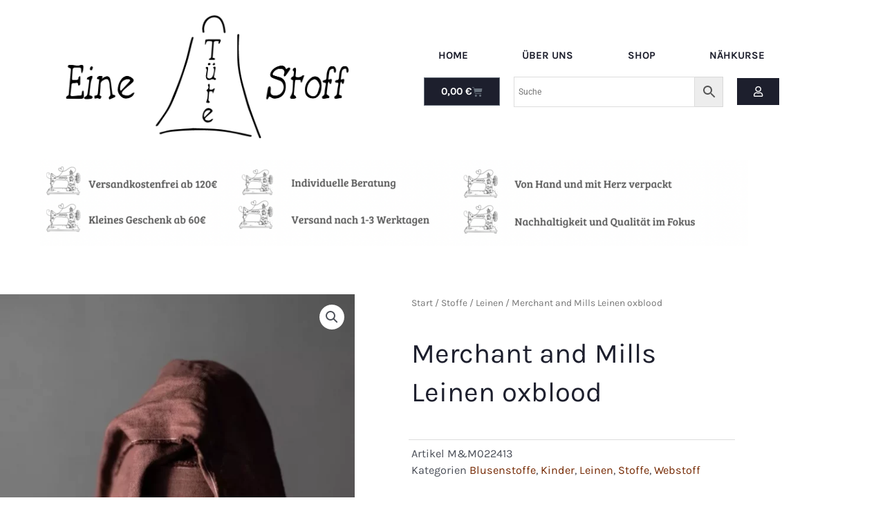

--- FILE ---
content_type: text/css
request_url: https://eine-tuete-stoff.de/wp-content/uploads/sgf-css/font-94b0119df4db2d9e5ab709a40b0cda07.css
body_size: 149
content:
@font-face {
	font-family: "Karla";
	font-weight: 400;
	font-style: normal;
	src: local('Karla'), local('Karla-Regular'), url(//eine-tuete-stoff.de/wp-content/uploads/sgf-css/qkBbXvYC6trAT7RVLtyU5rZP.woff2) format('woff2'), url(//eine-tuete-stoff.de/wp-content/uploads/sgf-css/qkBbXvYC6trAT7RVLto.woff) format('woff');
	unicode-range: U+0000-00FF, U+0131, U+0152-0153, U+02BB-02BC, U+02C6, U+02DA, U+02DC, U+2000-206F, U+2074, U+20AC, U+2122, U+2191, U+2193, U+2212, U+2215, U+FEFF, U+FFFD;
}

--- FILE ---
content_type: text/css
request_url: https://eine-tuete-stoff.de/wp-content/uploads/elementor/css/post-124.css?ver=1769044565
body_size: 2977
content:
.elementor-124 .elementor-element.elementor-element-44532d4 > .elementor-container > .elementor-column > .elementor-widget-wrap{align-content:center;align-items:center;}.elementor-124 .elementor-element.elementor-element-44532d4{margin-top:0%;margin-bottom:0%;padding:10px 15px 10px 15px;}.elementor-widget-heading .elementor-heading-title{font-family:var( --e-global-typography-primary-font-family ), Sans-serif;font-weight:var( --e-global-typography-primary-font-weight );text-transform:var( --e-global-typography-primary-text-transform );color:var( --e-global-color-primary );}.elementor-124 .elementor-element.elementor-element-8bff160 .elementor-heading-title{font-family:"Karla", Sans-serif;font-size:20px;font-weight:bold;text-transform:uppercase;}.elementor-widget-theme-site-logo .widget-image-caption{color:var( --e-global-color-text );font-family:var( --e-global-typography-text-font-family ), Sans-serif;font-weight:var( --e-global-typography-text-font-weight );}.elementor-124 .elementor-element.elementor-element-d49b1e6 img{width:75%;}.elementor-124 .elementor-element.elementor-element-2bff5ee > .elementor-widget-wrap > .elementor-widget:not(.elementor-widget__width-auto):not(.elementor-widget__width-initial):not(:last-child):not(.elementor-absolute){margin-block-end:-2px;}.elementor-widget-nav-menu .elementor-nav-menu .elementor-item{font-family:var( --e-global-typography-primary-font-family ), Sans-serif;font-weight:var( --e-global-typography-primary-font-weight );text-transform:var( --e-global-typography-primary-text-transform );}.elementor-widget-nav-menu .elementor-nav-menu--main .elementor-item{color:var( --e-global-color-text );fill:var( --e-global-color-text );}.elementor-widget-nav-menu .elementor-nav-menu--main .elementor-item:hover,
					.elementor-widget-nav-menu .elementor-nav-menu--main .elementor-item.elementor-item-active,
					.elementor-widget-nav-menu .elementor-nav-menu--main .elementor-item.highlighted,
					.elementor-widget-nav-menu .elementor-nav-menu--main .elementor-item:focus{color:var( --e-global-color-accent );fill:var( --e-global-color-accent );}.elementor-widget-nav-menu .elementor-nav-menu--main:not(.e--pointer-framed) .elementor-item:before,
					.elementor-widget-nav-menu .elementor-nav-menu--main:not(.e--pointer-framed) .elementor-item:after{background-color:var( --e-global-color-accent );}.elementor-widget-nav-menu .e--pointer-framed .elementor-item:before,
					.elementor-widget-nav-menu .e--pointer-framed .elementor-item:after{border-color:var( --e-global-color-accent );}.elementor-widget-nav-menu{--e-nav-menu-divider-color:var( --e-global-color-text );}.elementor-widget-nav-menu .elementor-nav-menu--dropdown .elementor-item, .elementor-widget-nav-menu .elementor-nav-menu--dropdown  .elementor-sub-item{font-family:var( --e-global-typography-accent-font-family ), Sans-serif;font-weight:var( --e-global-typography-accent-font-weight );}.elementor-124 .elementor-element.elementor-element-c417b07 .elementor-menu-toggle{margin:0 auto;}.elementor-124 .elementor-element.elementor-element-c417b07 .elementor-nav-menu--main .elementor-item{color:var( --e-global-color-primary );fill:var( --e-global-color-primary );}.elementor-bc-flex-widget .elementor-124 .elementor-element.elementor-element-e7fad88.elementor-column .elementor-widget-wrap{align-items:center;}.elementor-124 .elementor-element.elementor-element-e7fad88.elementor-column.elementor-element[data-element_type="column"] > .elementor-widget-wrap.elementor-element-populated{align-content:center;align-items:center;}.elementor-widget-woocommerce-menu-cart .elementor-menu-cart__toggle .elementor-button{font-family:var( --e-global-typography-primary-font-family ), Sans-serif;font-weight:var( --e-global-typography-primary-font-weight );text-transform:var( --e-global-typography-primary-text-transform );}.elementor-widget-woocommerce-menu-cart .elementor-menu-cart__product-name a{font-family:var( --e-global-typography-primary-font-family ), Sans-serif;font-weight:var( --e-global-typography-primary-font-weight );text-transform:var( --e-global-typography-primary-text-transform );}.elementor-widget-woocommerce-menu-cart .elementor-menu-cart__product-price{font-family:var( --e-global-typography-primary-font-family ), Sans-serif;font-weight:var( --e-global-typography-primary-font-weight );text-transform:var( --e-global-typography-primary-text-transform );}.elementor-widget-woocommerce-menu-cart .elementor-menu-cart__footer-buttons .elementor-button{font-family:var( --e-global-typography-primary-font-family ), Sans-serif;font-weight:var( --e-global-typography-primary-font-weight );text-transform:var( --e-global-typography-primary-text-transform );}.elementor-widget-woocommerce-menu-cart .elementor-menu-cart__footer-buttons a.elementor-button--view-cart{font-family:var( --e-global-typography-primary-font-family ), Sans-serif;font-weight:var( --e-global-typography-primary-font-weight );text-transform:var( --e-global-typography-primary-text-transform );}.elementor-widget-woocommerce-menu-cart .elementor-menu-cart__footer-buttons a.elementor-button--checkout{font-family:var( --e-global-typography-primary-font-family ), Sans-serif;font-weight:var( --e-global-typography-primary-font-weight );text-transform:var( --e-global-typography-primary-text-transform );}.elementor-widget-woocommerce-menu-cart .woocommerce-mini-cart__empty-message{font-family:var( --e-global-typography-primary-font-family ), Sans-serif;font-weight:var( --e-global-typography-primary-font-weight );text-transform:var( --e-global-typography-primary-text-transform );}.elementor-124 .elementor-element.elementor-element-4ad8671{--main-alignment:right;--divider-style:solid;--subtotal-divider-style:solid;--elementor-remove-from-cart-button:none;--remove-from-cart-button:block;--cart-border-style:none;--cart-footer-layout:1fr 1fr;--products-max-height-sidecart:calc(100vh - 240px);--products-max-height-minicart:calc(100vh - 385px);}.elementor-124 .elementor-element.elementor-element-4ad8671 .widget_shopping_cart_content{--subtotal-divider-left-width:0;--subtotal-divider-right-width:0;}.elementor-bc-flex-widget .elementor-124 .elementor-element.elementor-element-96a0616.elementor-column .elementor-widget-wrap{align-items:center;}.elementor-124 .elementor-element.elementor-element-96a0616.elementor-column.elementor-element[data-element_type="column"] > .elementor-widget-wrap.elementor-element-populated{align-content:center;align-items:center;}.elementor-widget-search-form input[type="search"].elementor-search-form__input{font-family:var( --e-global-typography-text-font-family ), Sans-serif;font-weight:var( --e-global-typography-text-font-weight );}.elementor-widget-search-form .elementor-search-form__input,
					.elementor-widget-search-form .elementor-search-form__icon,
					.elementor-widget-search-form .elementor-lightbox .dialog-lightbox-close-button,
					.elementor-widget-search-form .elementor-lightbox .dialog-lightbox-close-button:hover,
					.elementor-widget-search-form.elementor-search-form--skin-full_screen input[type="search"].elementor-search-form__input{color:var( --e-global-color-text );fill:var( --e-global-color-text );}.elementor-widget-search-form .elementor-search-form__submit{font-family:var( --e-global-typography-text-font-family ), Sans-serif;font-weight:var( --e-global-typography-text-font-weight );background-color:var( --e-global-color-secondary );}.elementor-124 .elementor-element.elementor-element-401dfa1 .elementor-search-form__container{min-height:38px;}.elementor-124 .elementor-element.elementor-element-401dfa1 .elementor-search-form__submit{min-width:38px;background-color:var( --e-global-color-primary );}body:not(.rtl) .elementor-124 .elementor-element.elementor-element-401dfa1 .elementor-search-form__icon{padding-left:calc(38px / 3);}body.rtl .elementor-124 .elementor-element.elementor-element-401dfa1 .elementor-search-form__icon{padding-right:calc(38px / 3);}.elementor-124 .elementor-element.elementor-element-401dfa1 .elementor-search-form__input, .elementor-124 .elementor-element.elementor-element-401dfa1.elementor-search-form--button-type-text .elementor-search-form__submit{padding-left:calc(38px / 3);padding-right:calc(38px / 3);}.elementor-124 .elementor-element.elementor-element-401dfa1 input[type="search"].elementor-search-form__input{font-family:var( --e-global-typography-13aefeb-font-family ), Sans-serif;font-size:var( --e-global-typography-13aefeb-font-size );}.elementor-124 .elementor-element.elementor-element-401dfa1 .elementor-search-form__input,
					.elementor-124 .elementor-element.elementor-element-401dfa1 .elementor-search-form__icon,
					.elementor-124 .elementor-element.elementor-element-401dfa1 .elementor-lightbox .dialog-lightbox-close-button,
					.elementor-124 .elementor-element.elementor-element-401dfa1 .elementor-lightbox .dialog-lightbox-close-button:hover,
					.elementor-124 .elementor-element.elementor-element-401dfa1.elementor-search-form--skin-full_screen input[type="search"].elementor-search-form__input{color:var( --e-global-color-primary );fill:var( --e-global-color-primary );}.elementor-124 .elementor-element.elementor-element-401dfa1:not(.elementor-search-form--skin-full_screen) .elementor-search-form__container{border-radius:0px;}.elementor-124 .elementor-element.elementor-element-401dfa1.elementor-search-form--skin-full_screen input[type="search"].elementor-search-form__input{border-radius:0px;}.elementor-124 .elementor-element.elementor-element-401dfa1 .elementor-search-form__submit:hover{background-color:var( --e-global-color-secondary );}.elementor-124 .elementor-element.elementor-element-401dfa1 .elementor-search-form__submit:focus{background-color:var( --e-global-color-secondary );}.elementor-bc-flex-widget .elementor-124 .elementor-element.elementor-element-632b83f.elementor-column .elementor-widget-wrap{align-items:center;}.elementor-124 .elementor-element.elementor-element-632b83f.elementor-column.elementor-element[data-element_type="column"] > .elementor-widget-wrap.elementor-element-populated{align-content:center;align-items:center;}.elementor-widget-button .elementor-button{background-color:var( --e-global-color-accent );font-family:var( --e-global-typography-accent-font-family ), Sans-serif;font-weight:var( --e-global-typography-accent-font-weight );}.elementor-124 .elementor-element.elementor-element-5881178 .elementor-button{background-color:var( --e-global-color-primary );}.elementor-124 .elementor-element.elementor-element-91d41ff > .elementor-container > .elementor-column > .elementor-widget-wrap{align-content:center;align-items:center;}.elementor-124 .elementor-element.elementor-element-91d41ff{margin-top:0%;margin-bottom:0%;padding:10px 15px 10px 15px;}.elementor-124 .elementor-element.elementor-element-ce8b480 .elementor-heading-title{font-family:"Karla", Sans-serif;font-weight:bold;text-transform:uppercase;}.elementor-124 .elementor-element.elementor-element-732ef9c img{width:75%;}.elementor-124 .elementor-element.elementor-element-40cb8a6 .elementor-menu-toggle{margin-left:auto;}.elementor-124 .elementor-element.elementor-element-40cb8a6 .elementor-nav-menu--main .elementor-item{color:var( --e-global-color-primary );fill:var( --e-global-color-primary );}.elementor-124 .elementor-element.elementor-element-40cb8a6 div.elementor-menu-toggle{color:var( --e-global-color-primary );}.elementor-124 .elementor-element.elementor-element-40cb8a6 div.elementor-menu-toggle svg{fill:var( --e-global-color-primary );}.elementor-124 .elementor-element.elementor-element-5b16364{--divider-style:solid;--subtotal-divider-style:solid;--elementor-remove-from-cart-button:none;--remove-from-cart-button:block;--cart-border-style:none;--cart-footer-layout:1fr 1fr;--products-max-height-sidecart:calc(100vh - 240px);--products-max-height-minicart:calc(100vh - 385px);}.elementor-124 .elementor-element.elementor-element-5b16364 .widget_shopping_cart_content{--subtotal-divider-left-width:0;--subtotal-divider-right-width:0;}.elementor-124 .elementor-element.elementor-element-9b3bf22 .elementor-button{background-color:var( --e-global-color-primary );}.elementor-124 .elementor-element.elementor-element-4b79e4b .elementor-search-form__container{min-height:38px;}.elementor-124 .elementor-element.elementor-element-4b79e4b .elementor-search-form__submit{min-width:38px;background-color:var( --e-global-color-primary );}body:not(.rtl) .elementor-124 .elementor-element.elementor-element-4b79e4b .elementor-search-form__icon{padding-left:calc(38px / 3);}body.rtl .elementor-124 .elementor-element.elementor-element-4b79e4b .elementor-search-form__icon{padding-right:calc(38px / 3);}.elementor-124 .elementor-element.elementor-element-4b79e4b .elementor-search-form__input, .elementor-124 .elementor-element.elementor-element-4b79e4b.elementor-search-form--button-type-text .elementor-search-form__submit{padding-left:calc(38px / 3);padding-right:calc(38px / 3);}.elementor-124 .elementor-element.elementor-element-4b79e4b input[type="search"].elementor-search-form__input{font-family:var( --e-global-typography-13aefeb-font-family ), Sans-serif;font-size:var( --e-global-typography-13aefeb-font-size );}.elementor-124 .elementor-element.elementor-element-4b79e4b .elementor-search-form__input,
					.elementor-124 .elementor-element.elementor-element-4b79e4b .elementor-search-form__icon,
					.elementor-124 .elementor-element.elementor-element-4b79e4b .elementor-lightbox .dialog-lightbox-close-button,
					.elementor-124 .elementor-element.elementor-element-4b79e4b .elementor-lightbox .dialog-lightbox-close-button:hover,
					.elementor-124 .elementor-element.elementor-element-4b79e4b.elementor-search-form--skin-full_screen input[type="search"].elementor-search-form__input{color:var( --e-global-color-primary );fill:var( --e-global-color-primary );}.elementor-124 .elementor-element.elementor-element-4b79e4b:not(.elementor-search-form--skin-full_screen) .elementor-search-form__container{border-radius:0px;}.elementor-124 .elementor-element.elementor-element-4b79e4b.elementor-search-form--skin-full_screen input[type="search"].elementor-search-form__input{border-radius:0px;}.elementor-124 .elementor-element.elementor-element-91a7dc5 > .elementor-container > .elementor-column > .elementor-widget-wrap{align-content:center;align-items:center;}.elementor-124 .elementor-element.elementor-element-91a7dc5{margin-top:0%;margin-bottom:0%;padding:10px 15px 10px 15px;}.elementor-124 .elementor-element.elementor-element-ea41362 img{width:75%;}.elementor-124 .elementor-element.elementor-element-a6f7fa5 .elementor-menu-toggle{margin:0 auto;}.elementor-124 .elementor-element.elementor-element-a6f7fa5 .elementor-nav-menu--main .elementor-item{color:var( --e-global-color-primary );fill:var( --e-global-color-primary );}.elementor-124 .elementor-element.elementor-element-a6f7fa5 div.elementor-menu-toggle{color:var( --e-global-color-primary );}.elementor-124 .elementor-element.elementor-element-a6f7fa5 div.elementor-menu-toggle svg{fill:var( --e-global-color-primary );}.elementor-124 .elementor-element.elementor-element-b2b03c8 .elementor-search-form__container{min-height:38px;}.elementor-124 .elementor-element.elementor-element-b2b03c8 .elementor-search-form__submit{min-width:38px;background-color:var( --e-global-color-primary );}body:not(.rtl) .elementor-124 .elementor-element.elementor-element-b2b03c8 .elementor-search-form__icon{padding-left:calc(38px / 3);}body.rtl .elementor-124 .elementor-element.elementor-element-b2b03c8 .elementor-search-form__icon{padding-right:calc(38px / 3);}.elementor-124 .elementor-element.elementor-element-b2b03c8 .elementor-search-form__input, .elementor-124 .elementor-element.elementor-element-b2b03c8.elementor-search-form--button-type-text .elementor-search-form__submit{padding-left:calc(38px / 3);padding-right:calc(38px / 3);}.elementor-124 .elementor-element.elementor-element-b2b03c8 input[type="search"].elementor-search-form__input{font-family:var( --e-global-typography-13aefeb-font-family ), Sans-serif;font-size:var( --e-global-typography-13aefeb-font-size );}.elementor-124 .elementor-element.elementor-element-b2b03c8 .elementor-search-form__input,
					.elementor-124 .elementor-element.elementor-element-b2b03c8 .elementor-search-form__icon,
					.elementor-124 .elementor-element.elementor-element-b2b03c8 .elementor-lightbox .dialog-lightbox-close-button,
					.elementor-124 .elementor-element.elementor-element-b2b03c8 .elementor-lightbox .dialog-lightbox-close-button:hover,
					.elementor-124 .elementor-element.elementor-element-b2b03c8.elementor-search-form--skin-full_screen input[type="search"].elementor-search-form__input{color:var( --e-global-color-primary );fill:var( --e-global-color-primary );}.elementor-124 .elementor-element.elementor-element-b2b03c8:not(.elementor-search-form--skin-full_screen) .elementor-search-form__container{border-radius:0px;}.elementor-124 .elementor-element.elementor-element-b2b03c8.elementor-search-form--skin-full_screen input[type="search"].elementor-search-form__input{border-radius:0px;}.elementor-124 .elementor-element.elementor-element-5aeb518 .elementor-button{background-color:var( --e-global-color-primary );}.elementor-124 .elementor-element.elementor-element-84a9d44{--divider-style:solid;--subtotal-divider-style:solid;--elementor-remove-from-cart-button:none;--remove-from-cart-button:block;--toggle-button-icon-color:var( --e-global-color-astglobalcolor4 );--toggle-button-background-color:var( --e-global-color-primary );--cart-border-style:none;--cart-footer-layout:1fr 1fr;--products-max-height-sidecart:calc(100vh - 240px);--products-max-height-minicart:calc(100vh - 385px);}.elementor-124 .elementor-element.elementor-element-84a9d44 .widget_shopping_cart_content{--subtotal-divider-left-width:0;--subtotal-divider-right-width:0;}.elementor-124 .elementor-element.elementor-element-53bc358d > .elementor-container > .elementor-column > .elementor-widget-wrap{align-content:center;align-items:center;}.elementor-124 .elementor-element.elementor-element-53bc358d{margin-top:0%;margin-bottom:0%;padding:10px 15px 10px 15px;}.elementor-124 .elementor-element.elementor-element-6c50aa0b .elementor-heading-title{font-family:"Karla", Sans-serif;font-size:20px;font-weight:bold;text-transform:uppercase;}.elementor-124 .elementor-element.elementor-element-4b59e32 img{width:75%;}.elementor-124 .elementor-element.elementor-element-26f8ffc .elementor-menu-toggle{margin:0 auto;}.elementor-124 .elementor-element.elementor-element-26f8ffc .elementor-nav-menu--main .elementor-item{color:var( --e-global-color-primary );fill:var( --e-global-color-primary );}.elementor-124 .elementor-element.elementor-element-101acfa3 > .elementor-widget-container{border-style:solid;}.elementor-124 .elementor-element.elementor-element-101acfa3:hover .elementor-widget-container{box-shadow:0px 0px 3px 0px rgba(0, 0, 0, 0.58);}.elementor-124 .elementor-element.elementor-element-101acfa3{--main-alignment:center;--divider-style:solid;--subtotal-divider-style:solid;--elementor-remove-from-cart-button:none;--remove-from-cart-button:block;--toggle-button-hover-background-color:#FFFFFF;--toggle-button-border-width:0px;--toggle-button-border-radius:0px;--toggle-icon-size:20px;--cart-border-style:none;--cart-footer-layout:1fr 1fr;--products-max-height-sidecart:calc(100vh - 240px);--products-max-height-minicart:calc(100vh - 385px);}.elementor-124 .elementor-element.elementor-element-101acfa3 .widget_shopping_cart_content{--subtotal-divider-left-width:0;--subtotal-divider-right-width:0;}.elementor-124 .elementor-element.elementor-element-735835cf .elementor-search-form__container{min-height:38px;}.elementor-124 .elementor-element.elementor-element-735835cf .elementor-search-form__submit{min-width:38px;background-color:var( --e-global-color-primary );}body:not(.rtl) .elementor-124 .elementor-element.elementor-element-735835cf .elementor-search-form__icon{padding-left:calc(38px / 3);}body.rtl .elementor-124 .elementor-element.elementor-element-735835cf .elementor-search-form__icon{padding-right:calc(38px / 3);}.elementor-124 .elementor-element.elementor-element-735835cf .elementor-search-form__input, .elementor-124 .elementor-element.elementor-element-735835cf.elementor-search-form--button-type-text .elementor-search-form__submit{padding-left:calc(38px / 3);padding-right:calc(38px / 3);}.elementor-124 .elementor-element.elementor-element-735835cf input[type="search"].elementor-search-form__input{font-family:var( --e-global-typography-13aefeb-font-family ), Sans-serif;font-size:var( --e-global-typography-13aefeb-font-size );}.elementor-124 .elementor-element.elementor-element-735835cf .elementor-search-form__input,
					.elementor-124 .elementor-element.elementor-element-735835cf .elementor-search-form__icon,
					.elementor-124 .elementor-element.elementor-element-735835cf .elementor-lightbox .dialog-lightbox-close-button,
					.elementor-124 .elementor-element.elementor-element-735835cf .elementor-lightbox .dialog-lightbox-close-button:hover,
					.elementor-124 .elementor-element.elementor-element-735835cf.elementor-search-form--skin-full_screen input[type="search"].elementor-search-form__input{color:var( --e-global-color-primary );fill:var( --e-global-color-primary );}.elementor-124 .elementor-element.elementor-element-735835cf:not(.elementor-search-form--skin-full_screen) .elementor-search-form__container{border-radius:0px;}.elementor-124 .elementor-element.elementor-element-735835cf.elementor-search-form--skin-full_screen input[type="search"].elementor-search-form__input{border-radius:0px;}.elementor-124 .elementor-element.elementor-element-735835cf .elementor-search-form__submit:hover{background-color:var( --e-global-color-secondary );}.elementor-124 .elementor-element.elementor-element-735835cf .elementor-search-form__submit:focus{background-color:var( --e-global-color-secondary );}.elementor-124 .elementor-element.elementor-element-2b3b2f86 > .elementor-container > .elementor-column > .elementor-widget-wrap{align-content:center;align-items:center;}.elementor-124 .elementor-element.elementor-element-2b3b2f86{margin-top:0%;margin-bottom:0%;padding:10px 15px 10px 15px;}.elementor-124 .elementor-element.elementor-element-47f20a52 .elementor-heading-title{font-family:"Karla", Sans-serif;font-weight:bold;text-transform:uppercase;}.elementor-124 .elementor-element.elementor-element-165edb8 img{width:75%;}.elementor-124 .elementor-element.elementor-element-79457b9b .elementor-menu-toggle{margin-left:auto;}.elementor-124 .elementor-element.elementor-element-79457b9b .elementor-nav-menu--main .elementor-item{color:var( --e-global-color-primary );fill:var( --e-global-color-primary );}.elementor-124 .elementor-element.elementor-element-79457b9b div.elementor-menu-toggle{color:var( --e-global-color-primary );}.elementor-124 .elementor-element.elementor-element-79457b9b div.elementor-menu-toggle svg{fill:var( --e-global-color-primary );}.elementor-124 .elementor-element.elementor-element-1d2198fc > .elementor-widget-container{border-style:solid;}.elementor-124 .elementor-element.elementor-element-1d2198fc:hover .elementor-widget-container{box-shadow:0px 0px 3px 0px rgba(0, 0, 0, 0.58);}.elementor-124 .elementor-element.elementor-element-1d2198fc{--main-alignment:center;--divider-style:solid;--subtotal-divider-style:solid;--elementor-remove-from-cart-button:none;--remove-from-cart-button:block;--toggle-button-hover-background-color:#FFFFFF;--toggle-button-border-width:0px;--toggle-button-border-radius:0px;--toggle-icon-size:17px;--cart-border-style:none;--cart-footer-layout:1fr 1fr;--products-max-height-sidecart:calc(100vh - 240px);--products-max-height-minicart:calc(100vh - 385px);--view-cart-button-text-color:var( --e-global-color-primary );--checkout-button-text-color:var( --e-global-color-primary );}.elementor-124 .elementor-element.elementor-element-1d2198fc .widget_shopping_cart_content{--subtotal-divider-left-width:0;--subtotal-divider-right-width:0;}.elementor-124 .elementor-element.elementor-element-740d974 .elementor-search-form__container{min-height:38px;}.elementor-124 .elementor-element.elementor-element-740d974 .elementor-search-form__submit{min-width:38px;background-color:var( --e-global-color-primary );}body:not(.rtl) .elementor-124 .elementor-element.elementor-element-740d974 .elementor-search-form__icon{padding-left:calc(38px / 3);}body.rtl .elementor-124 .elementor-element.elementor-element-740d974 .elementor-search-form__icon{padding-right:calc(38px / 3);}.elementor-124 .elementor-element.elementor-element-740d974 .elementor-search-form__input, .elementor-124 .elementor-element.elementor-element-740d974.elementor-search-form--button-type-text .elementor-search-form__submit{padding-left:calc(38px / 3);padding-right:calc(38px / 3);}.elementor-124 .elementor-element.elementor-element-740d974 input[type="search"].elementor-search-form__input{font-family:var( --e-global-typography-13aefeb-font-family ), Sans-serif;font-size:var( --e-global-typography-13aefeb-font-size );}.elementor-124 .elementor-element.elementor-element-740d974 .elementor-search-form__input,
					.elementor-124 .elementor-element.elementor-element-740d974 .elementor-search-form__icon,
					.elementor-124 .elementor-element.elementor-element-740d974 .elementor-lightbox .dialog-lightbox-close-button,
					.elementor-124 .elementor-element.elementor-element-740d974 .elementor-lightbox .dialog-lightbox-close-button:hover,
					.elementor-124 .elementor-element.elementor-element-740d974.elementor-search-form--skin-full_screen input[type="search"].elementor-search-form__input{color:var( --e-global-color-primary );fill:var( --e-global-color-primary );}.elementor-124 .elementor-element.elementor-element-740d974:not(.elementor-search-form--skin-full_screen) .elementor-search-form__container{border-radius:0px;}.elementor-124 .elementor-element.elementor-element-740d974.elementor-search-form--skin-full_screen input[type="search"].elementor-search-form__input{border-radius:0px;}.elementor-124 .elementor-element.elementor-element-48a3c3af > .elementor-container > .elementor-column > .elementor-widget-wrap{align-content:center;align-items:center;}.elementor-124 .elementor-element.elementor-element-48a3c3af{margin-top:0%;margin-bottom:0%;padding:10px 15px 10px 15px;}.elementor-124 .elementor-element.elementor-element-ed7bb91 img{width:75%;}.elementor-124 .elementor-element.elementor-element-363bcf42 .elementor-menu-toggle{margin:0 auto;}.elementor-124 .elementor-element.elementor-element-363bcf42 .elementor-nav-menu--main .elementor-item{color:var( --e-global-color-primary );fill:var( --e-global-color-primary );}.elementor-124 .elementor-element.elementor-element-363bcf42 div.elementor-menu-toggle{color:var( --e-global-color-primary );}.elementor-124 .elementor-element.elementor-element-363bcf42 div.elementor-menu-toggle svg{fill:var( --e-global-color-primary );}.elementor-124 .elementor-element.elementor-element-193e1486 > .elementor-widget-container{border-style:solid;}.elementor-124 .elementor-element.elementor-element-193e1486:hover .elementor-widget-container{box-shadow:0px 0px 3px 0px rgba(0, 0, 0, 0.58);}.elementor-124 .elementor-element.elementor-element-193e1486{--main-alignment:center;--divider-style:solid;--subtotal-divider-style:solid;--elementor-remove-from-cart-button:none;--remove-from-cart-button:block;--toggle-button-hover-background-color:#FFFFFF;--toggle-button-border-width:0px;--toggle-button-border-radius:0px;--toggle-icon-size:14px;--cart-border-style:none;--cart-footer-layout:1fr 1fr;--products-max-height-sidecart:calc(100vh - 240px);--products-max-height-minicart:calc(100vh - 385px);--view-cart-button-text-color:var( --e-global-color-primary );--checkout-button-text-color:var( --e-global-color-primary );}.elementor-124 .elementor-element.elementor-element-193e1486 .widget_shopping_cart_content{--subtotal-divider-left-width:0;--subtotal-divider-right-width:0;}.elementor-124 .elementor-element.elementor-element-48acaf7d .elementor-search-form__container{min-height:38px;}.elementor-124 .elementor-element.elementor-element-48acaf7d .elementor-search-form__submit{min-width:38px;background-color:var( --e-global-color-primary );}body:not(.rtl) .elementor-124 .elementor-element.elementor-element-48acaf7d .elementor-search-form__icon{padding-left:calc(38px / 3);}body.rtl .elementor-124 .elementor-element.elementor-element-48acaf7d .elementor-search-form__icon{padding-right:calc(38px / 3);}.elementor-124 .elementor-element.elementor-element-48acaf7d .elementor-search-form__input, .elementor-124 .elementor-element.elementor-element-48acaf7d.elementor-search-form--button-type-text .elementor-search-form__submit{padding-left:calc(38px / 3);padding-right:calc(38px / 3);}.elementor-124 .elementor-element.elementor-element-48acaf7d input[type="search"].elementor-search-form__input{font-family:var( --e-global-typography-13aefeb-font-family ), Sans-serif;font-size:var( --e-global-typography-13aefeb-font-size );}.elementor-124 .elementor-element.elementor-element-48acaf7d .elementor-search-form__input,
					.elementor-124 .elementor-element.elementor-element-48acaf7d .elementor-search-form__icon,
					.elementor-124 .elementor-element.elementor-element-48acaf7d .elementor-lightbox .dialog-lightbox-close-button,
					.elementor-124 .elementor-element.elementor-element-48acaf7d .elementor-lightbox .dialog-lightbox-close-button:hover,
					.elementor-124 .elementor-element.elementor-element-48acaf7d.elementor-search-form--skin-full_screen input[type="search"].elementor-search-form__input{color:var( --e-global-color-primary );fill:var( --e-global-color-primary );}.elementor-124 .elementor-element.elementor-element-48acaf7d:not(.elementor-search-form--skin-full_screen) .elementor-search-form__container{border-radius:0px;}.elementor-124 .elementor-element.elementor-element-48acaf7d.elementor-search-form--skin-full_screen input[type="search"].elementor-search-form__input{border-radius:0px;}.elementor-theme-builder-content-area{height:400px;}.elementor-location-header:before, .elementor-location-footer:before{content:"";display:table;clear:both;}@media(max-width:1024px){.elementor-124 .elementor-element.elementor-element-44532d4{margin-top:0%;margin-bottom:0%;}.elementor-124 .elementor-element.elementor-element-401dfa1 input[type="search"].elementor-search-form__input{font-size:var( --e-global-typography-13aefeb-font-size );}.elementor-124 .elementor-element.elementor-element-91d41ff{margin-top:0%;margin-bottom:0%;}.elementor-124 .elementor-element.elementor-element-ce8b480 .elementor-heading-title{font-size:19px;}.elementor-124 .elementor-element.elementor-element-3d54a83.elementor-column > .elementor-widget-wrap{justify-content:flex-end;}.elementor-124 .elementor-element.elementor-element-40cb8a6 .elementor-nav-menu--main > .elementor-nav-menu > li > .elementor-nav-menu--dropdown, .elementor-124 .elementor-element.elementor-element-40cb8a6 .elementor-nav-menu__container.elementor-nav-menu--dropdown{margin-top:86px !important;}.elementor-124 .elementor-element.elementor-element-5b16364{--main-alignment:left;}.elementor-124 .elementor-element.elementor-element-4b79e4b input[type="search"].elementor-search-form__input{font-size:var( --e-global-typography-13aefeb-font-size );}.elementor-124 .elementor-element.elementor-element-91a7dc5{margin-top:0%;margin-bottom:0%;}.elementor-124 .elementor-element.elementor-element-a6f7fa5 .elementor-nav-menu--main > .elementor-nav-menu > li > .elementor-nav-menu--dropdown, .elementor-124 .elementor-element.elementor-element-a6f7fa5 .elementor-nav-menu__container.elementor-nav-menu--dropdown{margin-top:86px !important;}.elementor-124 .elementor-element.elementor-element-b2b03c8 input[type="search"].elementor-search-form__input{font-size:var( --e-global-typography-13aefeb-font-size );}.elementor-124 .elementor-element.elementor-element-53bc358d{margin-top:0%;margin-bottom:0%;}.elementor-124 .elementor-element.elementor-element-735835cf input[type="search"].elementor-search-form__input{font-size:var( --e-global-typography-13aefeb-font-size );}.elementor-124 .elementor-element.elementor-element-2b3b2f86{margin-top:0%;margin-bottom:0%;}.elementor-124 .elementor-element.elementor-element-47f20a52 .elementor-heading-title{font-size:19px;}.elementor-124 .elementor-element.elementor-element-79457b9b .elementor-nav-menu--main > .elementor-nav-menu > li > .elementor-nav-menu--dropdown, .elementor-124 .elementor-element.elementor-element-79457b9b .elementor-nav-menu__container.elementor-nav-menu--dropdown{margin-top:86px !important;}.elementor-124 .elementor-element.elementor-element-740d974 input[type="search"].elementor-search-form__input{font-size:var( --e-global-typography-13aefeb-font-size );}.elementor-124 .elementor-element.elementor-element-48a3c3af{margin-top:0%;margin-bottom:0%;}.elementor-124 .elementor-element.elementor-element-363bcf42 .elementor-nav-menu--main > .elementor-nav-menu > li > .elementor-nav-menu--dropdown, .elementor-124 .elementor-element.elementor-element-363bcf42 .elementor-nav-menu__container.elementor-nav-menu--dropdown{margin-top:86px !important;}.elementor-124 .elementor-element.elementor-element-48acaf7d input[type="search"].elementor-search-form__input{font-size:var( --e-global-typography-13aefeb-font-size );}}@media(max-width:767px){.elementor-124 .elementor-element.elementor-element-44532d4{margin-top:0px;margin-bottom:0px;}.elementor-124 .elementor-element.elementor-element-401dfa1 input[type="search"].elementor-search-form__input{font-size:var( --e-global-typography-13aefeb-font-size );}.elementor-124 .elementor-element.elementor-element-91d41ff{margin-top:0px;margin-bottom:0px;}.elementor-124 .elementor-element.elementor-element-5e2e0e1{width:68%;}.elementor-124 .elementor-element.elementor-element-053bfb7{width:32%;}.elementor-124 .elementor-element.elementor-element-40cb8a6{width:var( --container-widget-width, 121px );max-width:121px;--container-widget-width:121px;--container-widget-flex-grow:0;}.elementor-124 .elementor-element.elementor-element-40cb8a6 .elementor-nav-menu--main > .elementor-nav-menu > li > .elementor-nav-menu--dropdown, .elementor-124 .elementor-element.elementor-element-40cb8a6 .elementor-nav-menu__container.elementor-nav-menu--dropdown{margin-top:16px !important;}.elementor-124 .elementor-element.elementor-element-ebfa240{width:50%;}.elementor-124 .elementor-element.elementor-element-5b16364{--main-alignment:left;}.elementor-124 .elementor-element.elementor-element-3b21550{width:50%;}.elementor-124 .elementor-element.elementor-element-4b79e4b input[type="search"].elementor-search-form__input{font-size:var( --e-global-typography-13aefeb-font-size );}.elementor-124 .elementor-element.elementor-element-91a7dc5{margin-top:0px;margin-bottom:0px;}.elementor-124 .elementor-element.elementor-element-bbed284{width:75%;}.elementor-124 .elementor-element.elementor-element-ea41362{text-align:start;}.elementor-124 .elementor-element.elementor-element-ea41362 img{max-width:47%;}.elementor-124 .elementor-element.elementor-element-6510439{width:25%;}.elementor-124 .elementor-element.elementor-element-a6f7fa5 .elementor-nav-menu--main > .elementor-nav-menu > li > .elementor-nav-menu--dropdown, .elementor-124 .elementor-element.elementor-element-a6f7fa5 .elementor-nav-menu__container.elementor-nav-menu--dropdown{margin-top:16px !important;}.elementor-124 .elementor-element.elementor-element-9d31e91{width:55%;}.elementor-124 .elementor-element.elementor-element-b2b03c8 input[type="search"].elementor-search-form__input{font-size:var( --e-global-typography-13aefeb-font-size );}.elementor-124 .elementor-element.elementor-element-67e7cc7{width:25%;}.elementor-124 .elementor-element.elementor-element-b56a81d{width:20%;}.elementor-124 .elementor-element.elementor-element-53bc358d{margin-top:0px;margin-bottom:0px;}.elementor-124 .elementor-element.elementor-element-735835cf input[type="search"].elementor-search-form__input{font-size:var( --e-global-typography-13aefeb-font-size );}.elementor-124 .elementor-element.elementor-element-2b3b2f86{margin-top:0px;margin-bottom:0px;}.elementor-124 .elementor-element.elementor-element-333f290a{width:75%;}.elementor-124 .elementor-element.elementor-element-13e68c9f{width:7%;}.elementor-124 .elementor-element.elementor-element-79457b9b .elementor-nav-menu--main > .elementor-nav-menu > li > .elementor-nav-menu--dropdown, .elementor-124 .elementor-element.elementor-element-79457b9b .elementor-nav-menu__container.elementor-nav-menu--dropdown{margin-top:16px !important;}.elementor-124 .elementor-element.elementor-element-357a9d69{width:50%;}.elementor-124 .elementor-element.elementor-element-70d2a6e9{width:50%;}.elementor-124 .elementor-element.elementor-element-740d974 input[type="search"].elementor-search-form__input{font-size:var( --e-global-typography-13aefeb-font-size );}.elementor-124 .elementor-element.elementor-element-48a3c3af{margin-top:0px;margin-bottom:0px;}.elementor-124 .elementor-element.elementor-element-41551a8f{width:75%;}.elementor-124 .elementor-element.elementor-element-ed7bb91{text-align:start;}.elementor-124 .elementor-element.elementor-element-ed7bb91 img{max-width:47%;}.elementor-124 .elementor-element.elementor-element-27e48bdd{width:7%;}.elementor-124 .elementor-element.elementor-element-363bcf42 .elementor-nav-menu--main > .elementor-nav-menu > li > .elementor-nav-menu--dropdown, .elementor-124 .elementor-element.elementor-element-363bcf42 .elementor-nav-menu__container.elementor-nav-menu--dropdown{margin-top:16px !important;}.elementor-124 .elementor-element.elementor-element-6b87a20f{width:25%;}.elementor-124 .elementor-element.elementor-element-310cb0c1{width:75%;}.elementor-124 .elementor-element.elementor-element-48acaf7d input[type="search"].elementor-search-form__input{font-size:var( --e-global-typography-13aefeb-font-size );}}@media(min-width:768px){.elementor-124 .elementor-element.elementor-element-96a0616{width:58.897%;}.elementor-124 .elementor-element.elementor-element-632b83f{width:16.013%;}.elementor-124 .elementor-element.elementor-element-6c3a31a{width:17.456%;}.elementor-124 .elementor-element.elementor-element-1fb691dc{width:53.684%;}.elementor-124 .elementor-element.elementor-element-78bbe8db{width:10.526%;}.elementor-124 .elementor-element.elementor-element-2c3bb7fa{width:18.202%;}.elementor-124 .elementor-element.elementor-element-333f290a{width:17.456%;}.elementor-124 .elementor-element.elementor-element-13e68c9f{width:53.684%;}.elementor-124 .elementor-element.elementor-element-357a9d69{width:13.158%;}.elementor-124 .elementor-element.elementor-element-70d2a6e9{width:15.57%;}.elementor-124 .elementor-element.elementor-element-41551a8f{width:17.456%;}.elementor-124 .elementor-element.elementor-element-27e48bdd{width:53.684%;}.elementor-124 .elementor-element.elementor-element-6b87a20f{width:13.158%;}.elementor-124 .elementor-element.elementor-element-310cb0c1{width:15.57%;}}@media(max-width:1024px) and (min-width:768px){.elementor-124 .elementor-element.elementor-element-5e2e0e1{width:25%;}.elementor-124 .elementor-element.elementor-element-053bfb7{width:75%;}.elementor-124 .elementor-element.elementor-element-3d54a83{width:17%;}.elementor-124 .elementor-element.elementor-element-3b21550{width:10%;}.elementor-124 .elementor-element.elementor-element-bbed284{width:25%;}.elementor-124 .elementor-element.elementor-element-6510439{width:50%;}.elementor-124 .elementor-element.elementor-element-9d31e91{width:100%;}.elementor-124 .elementor-element.elementor-element-333f290a{width:25%;}.elementor-124 .elementor-element.elementor-element-13e68c9f{width:60%;}.elementor-124 .elementor-element.elementor-element-357a9d69{width:15%;}.elementor-124 .elementor-element.elementor-element-70d2a6e9{width:100%;}.elementor-124 .elementor-element.elementor-element-41551a8f{width:25%;}.elementor-124 .elementor-element.elementor-element-27e48bdd{width:50%;}.elementor-124 .elementor-element.elementor-element-6b87a20f{width:25%;}.elementor-124 .elementor-element.elementor-element-310cb0c1{width:100%;}}

--- FILE ---
content_type: text/javascript
request_url: https://eine-tuete-stoff.de/wp-content/plugins/woo-advanced-qty/assets/js/woo-advanced-qty-cart-refresh.js?ver=3.0.6
body_size: 102
content:
jQuery(document).ready(function ($) {
	var updateCart = null;

	$(document).on('change', '.woocommerce-cart-form .cart_item .qty', function () {
        var updateCartButton = $(document).find('button[name="update_cart"]');

        if (updateCart !== null) {
			clearTimeout(updateCart);
		}

		updateCart = setTimeout(function () {
			updateCartButton.trigger('click');
		}, 1200)
	})
});